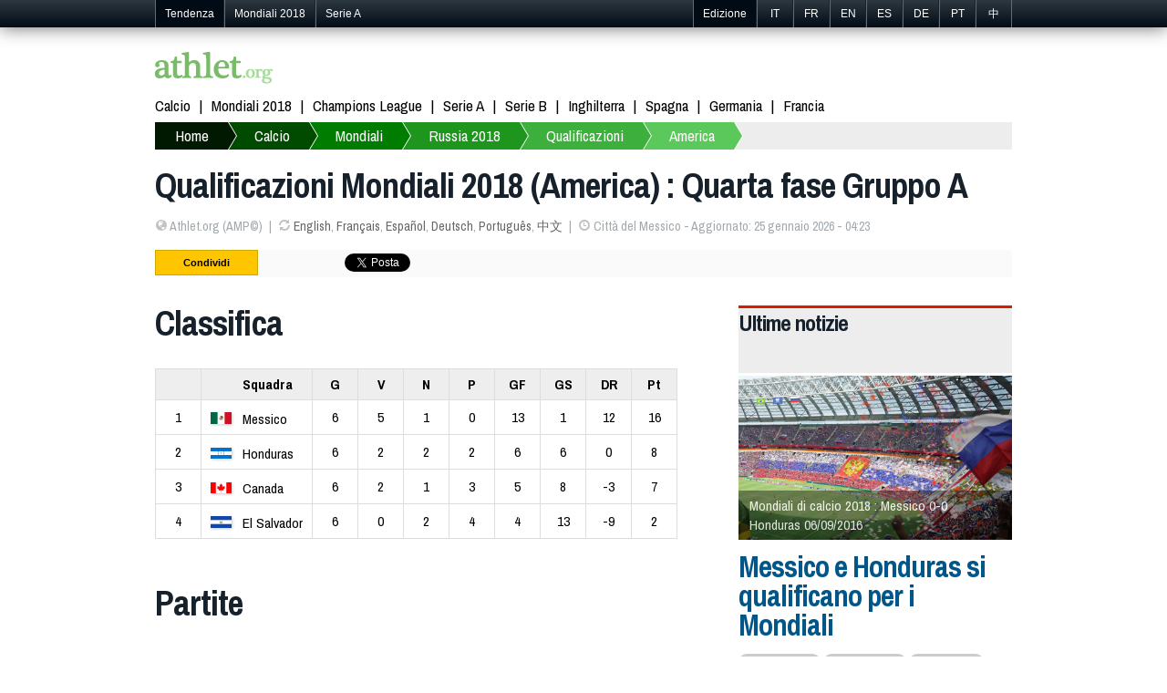

--- FILE ---
content_type: text/html; charset=utf-8
request_url: https://it.athlet.org/calcio/mondiali/2018/qualificazioni/concacaf/quarta-fase-a
body_size: 4994
content:
<!doctype html><html itemscope="1" itemtype="http://schema.org/WebPage">

<head>

<meta http-equiv="Content-Type" content="text/html; charset=UTF-8">
<link rel="shortcut icon" type="image/x-icon" href="/jdd/public/images/athlet/favicon.png" />
<title>Qualificazioni Mondiali 2018 : America Quarta fase Gruppo A (Messico, Honduras, Canada, El Salvador) | Calcio | Athlet.org</title>
<meta name="keywords" content="sport, eventi sportivi, notizie, news, foto, video, streaming, tempo reale, diretta, risultati, classifiche, calcio, calciomercato, formula 1, ciclismo, basket, NBA, motomondiale, pallavolo, volley, rugby, tennis, moto, motori, atletica, golf, mondiali, olimpiadi">
<meta name="description" content="Tutti i risultati del gruppo A delle qualificazioni americane ai Mondiali 2018: partite in diretta, squadre, marcatori, calendario, classifica, foto e video. Ultimo risultato: Messico e Honduras si qualificano per i Mondiali (6 settembre 2016).">
<link rel="stylesheet" href="https://athlet.org/jdd/public/include/dn_athlet2014.css" type="text/css">
<meta property="og:title" content="Qualificazioni Mondiali 2018 (America) : Quarta fase Gruppo A"/>
<meta property="og:description" content="Tutti i risultati del gruppo A delle qualificazioni americane ai Mondiali 2018: partite in diretta, squadre, marcatori, calendario, classifica, foto e video. Ultimo risultato: Messico e Honduras si qualificano per i Mondiali (6 settembre 2016)."/>
<meta property="og:type" content="article" />
<meta property="og:url" content="https://it.athlet.org/calcio/mondiali/2018/qualificazioni/concacaf/quarta-fase-a" />
<link rel="alternate" hreflang="en" href="https://athlet.org/football/world-cup/2018/qualifiers/concacaf/fourth-round-a" />
<link rel="alternate" hreflang="fr" href="https://fr.athlet.org/football/coupe-du-monde/2018/qualifications/concacaf/quatrieme-tour-a" />
<link rel="alternate" hreflang="es" href="https://es.athlet.org/futbol/mundial/2018/clasificacion/concacaf/cuarta-fase-a" />
<link rel="alternate" hreflang="de" href="https://de.athlet.org/fussball/wm/2018/qualifikation/concacaf/vierte-runde-a" />
<link rel="alternate" hreflang="it" href="https://it.athlet.org/calcio/mondiali/2018/qualificazioni/concacaf/quarta-fase-a" />
<link rel="alternate" hreflang="pt" href="https://pt.athlet.org/futebol/copa-do-mundo/2018/classificacao/concacaf/quarta-fase-a" />
<link rel="alternate" hreflang="cn" href="https://cn.athlet.org/zuqiu/shijiebei/2018/yuxuansai/concacaf/disiluna" />
<meta rel="canonical" href="https://it.athlet.org/calcio/mondiali/2018/qualificazioni/concacaf/quarta-fase-a" />


<script async src="//pagead2.googlesyndication.com/pagead/js/adsbygoogle.js"></script>
<script>
  (adsbygoogle = window.adsbygoogle || []).push({
    google_ad_client: "ca-pub-1713074197586375",
    enable_page_level_ads: true
  });
</script>

<link href='https://fonts.googleapis.com/css?family=Archivo+Narrow:700italic,700,400,400italic' rel='stylesheet' type='text/css'>
<meta name="viewport" content="width=device-width; initial-scale=1.0">
<meta name="google-site-verification" content="JWQiZEgImRjf3iJe05NhNz3sEOE4Be3tbZOMdRn9dq4" />
<link rel="publisher" href="https://plus.google.com/+AthletOrgSport"/>
<link rel="dns-prefetch" href="https://athlet.org" />
<link rel="dns-prefetch" href="https://fr.athlet.org" />
<link rel="dns-prefetch" href="https://es.athlet.org" />
<link rel="dns-prefetch" href="https://de.athlet.org" />
<link rel="dns-prefetch" href="https://it.athlet.org" />
<link rel="dns-prefetch" href="https://pt.athlet.org" />
<link rel="dns-prefetch" href="https://cn.athlet.org" />
<meta property="article:author" content="https://www.facebook.com/AthletOrg" />
<meta property="article:publisher" content="https://www.facebook.com/AthletOrg" />
<link rel="apple-touch-icon" href="http://athlet.org/jdd/public/images/athlet/icons/apple-touch-icon.png">
<link rel="apple-touch-icon" sizes="57x57" href="http://athlet.org/jdd/public/images/athlet/icons/apple-touch-icon-57x57.png" />
<link rel="apple-touch-icon" sizes="72x72" href="http://athlet.org/jdd/public/images/athlet/icons/apple-touch-icon-72x72.png" />
<link rel="apple-touch-icon" sizes="76x76" href="http://athlet.org/jdd/public/images/athlet/icons/apple-touch-icon-76x76.png" />
<link rel="apple-touch-icon" sizes="114x114" href="http://athlet.org/jdd/public/images/athlet/icons/apple-touch-icon-114x114.png" />
<link rel="apple-touch-icon" sizes="120x120" href="http://athlet.org/jdd/public/images/athlet/icons/apple-touch-icon-120x120.png" />
<link rel="apple-touch-icon" sizes="144x144" href="http://athlet.org/jdd/public/images/athlet/icons/apple-touch-icon-144x144.png" />
<link rel="apple-touch-icon" sizes="152x152" href="http://athlet.org/jdd/public/images/athlet/icons/apple-touch-icon-152x152.png" />
</head>

<body>

<script type="text/javascript" src="/jdd/public/documents/js/tappable.js"></script>
<script type="text/javascript" src="/jdd/public/documents/js/tappable-athlet.js"></script>

<div id="navbar"><div id="navbar-wrap"><ul class="trends">
	<li id="trendsTap">Tendenza<div id="trendsButton"></div></li>
	<li class="trendsOption"><a href="https://it.athlet.org/calcio/mondiali/2018">Mondiali 2018</a></li>
	<li class="trendsOption"><a href="https://it.athlet.org/calcio/serie-a/2017-2018">Serie A</a></li>
</ul>
<ul class="editions">
	<li id="editionsTap">Edizione<div id="editionsButton"></div></li>
	<li class="editionsOption"><a href="https://it.athlet.org" title="Italiano">IT</a></li>
	<li class="editionsOption"><a href="https://fr.athlet.org" title="Français">FR</a></li>
	<li class="editionsOption"><a href="https://athlet.org" title="English">EN</a></li>
	<li class="editionsOption"><a href="https://es.athlet.org" title="Español">ES</a></li>
	<li class="editionsOption"><a href="https://de.athlet.org" title="Deutsch">DE</a></li>
	<li class="editionsOption"><a href="https://pt.athlet.org" title="Português">PT</a></li>
	<li class="editionsOption"><a href="https://cn.athlet.org" title="中文">中</a></li>
</ul></div></div>

<div id="page-wrap">

	<div id="google"></div>
	<div id="top"><a href="https://it.athlet.org" title="Athlet Sport :: Notizie sportive e risultati in tempo reale" class="logo"><img src="/jdd/public/images/athlet/logo.png" /></a>

<!-- Facebook Code -->
<div id="fb-root"></div>
<script>(function(d, s, id) {
  var js, fjs = d.getElementsByTagName(s)[0];
  if (d.getElementById(id)) return;
  js = d.createElement(s); js.id = id;
  js.src = "//connect.facebook.net/it_IT/sdk.js#xfbml=1&version=v2.0";
  fjs.parentNode.insertBefore(js, fjs);
}(document, 'script', 'facebook-jssdk'));</script>
<!-- Google Code -->
<script src="https://apis.google.com/js/platform.js" async defer>{lang: 'it'}</script>

<ul class="top-social">
<li><div class="fb-like" data-href="https://www.facebook.com/AthletOrg" data-layout="button_count" data-action="like" data-show-faces="true" data-share="false"></div></li>
<li><div class="g-follow" data-annotation="bubble" data-height="20" data-href="//plus.google.com/+AthletOrgSport" data-rel="publisher"></div></li>
</ul></div>
	<nav id="menu"><ul>
	<li><a href="https://it.athlet.org/calcio">Calcio</a></li>
	<li><a href="https://it.athlet.org/calcio/mondiali/2018">Mondiali 2018</a></li>
	<li><a href="https://it.athlet.org/calcio/champions-league/2017-2018">Champions League</a></li>
	<li><a href="https://it.athlet.org/calcio/serie-a/2017-2018">Serie A</a></li>
	<li><a href="https://it.athlet.org/calcio/serie-b/2017-2018">Serie B</a></li>
	<li><a href="https://it.athlet.org/calcio/premier-league/2017-2018">Inghilterra</a></li>
	<li><a href="https://it.athlet.org/calcio/liga/2017-2018">Spagna</a></li>
	<li><a href="https://it.athlet.org/calcio/bundesliga/2017-2018">Germania</a></li>
	<li><a href="https://it.athlet.org/calcio/ligue-1/2017-2018">Francia</a></li>
</ul></nav>
	<nav id="breadcrumb"><div id="breadcrumbButton"></div><ul><li><a href="https://it.athlet.org">Home</a></li><li><a href="https://it.athlet.org/calcio">Calcio</a></li><li><a href="https://it.athlet.org/calcio/mondiali">Mondiali</a></li><li><a href="https://it.athlet.org/calcio/mondiali/2018">Russia 2018</a></li><li><a href="https://it.athlet.org/calcio/mondiali/2018/qualificazioni">Qualificazioni</a></li><li><a href="https://it.athlet.org/calcio/mondiali/2018/qualificazioni/concacaf">America</a></li></ul></nav>
	<article>
<header>
	<h1>Qualificazioni Mondiali 2018 (America) : Quarta fase Gruppo A</h1>
	<ul><li><span class="icon-globe opacitylight"></span> Athlet.org (AMP©)</li><li><span class="icon-refresh opacitylight"></span> <a href="https://athlet.org/football/world-cup/2018/qualifiers/concacaf/fourth-round-a">English</a>, <a href="https://fr.athlet.org/football/coupe-du-monde/2018/qualifications/concacaf/quatrieme-tour-a">Français</a>, <a href="https://es.athlet.org/futbol/mundial/2018/clasificacion/concacaf/cuarta-fase-a">Español</a>, <a href="https://de.athlet.org/fussball/wm/2018/qualifikation/concacaf/vierte-runde-a">Deutsch</a>, <a href="https://pt.athlet.org/futebol/copa-do-mundo/2018/classificacao/concacaf/quarta-fase-a">Português</a>, <a href="https://cn.athlet.org/zuqiu/shijiebei/2018/yuxuansai/concacaf/disiluna">中文</a></li><li><span class="icon-time opacitylight"></span> Città del Messico - Aggiornato: 25 gennaio 2026 - 04:23</li></ul>
	<div id="share"><ul>

<li>Condividi</li>

<li class="facebook">
	<div class="fb-like" data-layout="button_count" data-action="like" data-show-faces="false" data-share="true"></div>
	</li>

<li class="google">
	<div class="g-plusone" data-size="medium" data-annotation="none"></div>
	<div class="g-plus" data-action="share" data-annotation="bubble"></div>
	</li>

<li class="twitter"><a href="https://twitter.com/share" class="twitter-share-button" data-url="http://it.athlet.org/calcio/mondiali/2018/qualificazioni/concacaf/quarta-fase-a" data-text="RT" data-count="horizontal" data-lang="it_IT">Tweeter</a>
<script async>!function(d,s,id){var js,fjs=d.getElementsByTagName(s)[0];if(!d.getElementById(id)){js=d.createElement(s);js.id=id;js.src="//platform.twitter.com/widgets.js";fjs.parentNode.insertBefore(js,fjs);}}(document,"script","twitter-wjs");</script></li>

<li class="linkedin"><script src="//platform.linkedin.com/in.js" type="text/javascript" async></script>
<script type="IN/Share" data-counter="right"></script></li>

<li class="stumble"><su:badge layout="4"></su:badge>
<script type="text/javascript" async>
  (function() {
    var li = document.createElement('script'); li.type = 'text/javascript'; li.async = true;
    li.src = 'https://platform.stumbleupon.com/1/widgets.js';
    var s = document.getElementsByTagName('script')[0]; s.parentNode.insertBefore(li, s);
  })();
</script></li>

</ul></div>
</header>

<link rel="stylesheet" href="/jdd/public/documents/css/athlet-football.css" type="text/css">

<div id="football"><div class="group"><div class="col1"><section class="standing"><header><h1>Classifica</h1></header><div><table><tr><th class="rank"></th><th class="team">Squadra</th><th class="pld">G</th><th class="w">V</th><th class="d">N</th><th class="l">P</th><th class="gf">GF</th><th class="ga">GS</th><th class="gd">DR</th><th class="pts">Pt</th></tr><tr><td class="rank">1</td><td class="team"><span class="flag"><img src="https://athlet.org/jdd/public/documents/athlet/football/teams/nation/23px/MEX.png"></img></span><span class="name">Messico</span></td><td class="pld">6</td><td class="w">5</td><td class="d">1</td><td class="l">0</td><td class="gf">13</td><td class="ga">1</td><td class="gd">12</td><td class="pts">16</td></tr><tr><td class="rank">2</td><td class="team"><span class="flag"><img src="https://athlet.org/jdd/public/documents/athlet/football/teams/nation/23px/HON.png"></img></span><span class="name">Honduras</span></td><td class="pld">6</td><td class="w">2</td><td class="d">2</td><td class="l">2</td><td class="gf">6</td><td class="ga">6</td><td class="gd">0</td><td class="pts">8</td></tr><tr><td class="rank">3</td><td class="team"><span class="flag"><img src="https://athlet.org/jdd/public/documents/athlet/football/teams/nation/23px/CAN.png"></img></span><span class="name">Canada</span></td><td class="pld">6</td><td class="w">2</td><td class="d">1</td><td class="l">3</td><td class="gf">5</td><td class="ga">8</td><td class="gd">-3</td><td class="pts">7</td></tr><tr><td class="rank">4</td><td class="team"><span class="flag"><img src="https://athlet.org/jdd/public/documents/athlet/football/teams/nation/23px/SLV.png"></img></span><span class="name">El Salvador</span></td><td class="pld">6</td><td class="w">0</td><td class="d">2</td><td class="l">4</td><td class="gf">4</td><td class="ga">13</td><td class="gd">-9</td><td class="pts">2</td></tr></table></div></section><section class="games"><header><h1>Partite</h1></header><ul><li><span class="flag"><img src="https://athlet.org/jdd/public/documents/athlet/football/teams/nation/23px/CAN.png"></img></span><a href="https://it.athlet.org/calcio/mondiali/2018/qualificazioni/concacaf/quarta-fase-a/2015-11-13-canada-honduras.html">Canada 1-0 Honduras</a> <time datetime="2015-11-13">(13 novembre 2015)</time></li><li><span class="flag"><img src="https://athlet.org/jdd/public/documents/athlet/football/teams/nation/23px/MEX.png"></img></span><a href="https://it.athlet.org/calcio/mondiali/2018/qualificazioni/concacaf/quarta-fase-a/2015-11-13-messico-elsalvador.html">Messico 3-0 El Salvador</a> <time datetime="2015-11-13">(13 novembre 2015)</time></li><li><span class="flag"><img src="https://athlet.org/jdd/public/documents/athlet/football/teams/nation/23px/MEX.png"></img></span><a href="https://it.athlet.org/calcio/mondiali/2018/qualificazioni/concacaf/quarta-fase-a/2015-11-17-honduras-messico.html">Honduras 0-2 Messico</a> <time datetime="2015-11-17">(17 novembre 2015)</time></li><li><span class="flag"></span><a href="https://it.athlet.org/calcio/mondiali/2018/qualificazioni/concacaf/quarta-fase-a/2015-11-17-elsalvador-canada.html">El Salvador 0-0 Canada</a> <time datetime="2015-11-17">(17 novembre 2015)</time></li><li><span class="flag"></span><a href="https://it.athlet.org/calcio/mondiali/2018/qualificazioni/concacaf/quarta-fase-a/2016-03-25-elsalvador-honduras.html">El Salvador 2-2 Honduras</a> <time datetime="2016-03-25">(25 marzo 2016)</time></li><li><span class="flag"><img src="https://athlet.org/jdd/public/documents/athlet/football/teams/nation/23px/MEX.png"></img></span><a href="https://it.athlet.org/calcio/mondiali/2018/qualificazioni/concacaf/quarta-fase-a/2016-03-25-canada-messico.html">Canada 0-3 Messico</a> <time datetime="2016-03-25">(25 marzo 2016)</time></li><li><span class="flag"><img src="https://athlet.org/jdd/public/documents/athlet/football/teams/nation/23px/HON.png"></img></span><a href="https://it.athlet.org/calcio/mondiali/2018/qualificazioni/concacaf/quarta-fase-a/2016-03-29-honduras-elsalvador.html">Honduras 2-0 El Salvador</a> <time datetime="2016-03-29">(29 marzo 2016)</time></li><li><span class="flag"><img src="https://athlet.org/jdd/public/documents/athlet/football/teams/nation/23px/MEX.png"></img></span><a href="https://it.athlet.org/calcio/mondiali/2018/qualificazioni/concacaf/quarta-fase-a/2016-03-29-messico-canada.html">Messico 2-0 Canada</a> <time datetime="2016-03-29">(29 marzo 2016)</time></li><li><span class="flag"><img src="https://athlet.org/jdd/public/documents/athlet/football/teams/nation/23px/HON.png"></img></span><a href="https://it.athlet.org/calcio/mondiali/2018/qualificazioni/concacaf/quarta-fase-a/2016-09-02-honduras-canada.html">Honduras 2-1 Canada</a> <time datetime="2016-09-02">(2 settembre 2016)</time></li><li><span class="flag"><img src="https://athlet.org/jdd/public/documents/athlet/football/teams/nation/23px/MEX.png"></img></span><a href="https://it.athlet.org/calcio/mondiali/2018/qualificazioni/concacaf/quarta-fase-a/2016-09-02-elsalvador-messico.html">El Salvador 1-3 Messico</a> <time datetime="2016-09-02">(2 settembre 2016)</time></li><li><span class="flag"><img src="https://athlet.org/jdd/public/documents/athlet/football/teams/nation/23px/CAN.png"></img></span><a href="https://it.athlet.org/calcio/mondiali/2018/qualificazioni/concacaf/quarta-fase-a/2016-09-06-canada-elsalvador.html">Canada 3-1 El Salvador</a> <time datetime="2016-09-06">(6 settembre 2016)</time></li><li><span class="flag"></span><a href="https://it.athlet.org/calcio/mondiali/2018/qualificazioni/concacaf/quarta-fase-a/2016-09-06-messico-honduras.html">Messico 0-0 Honduras</a> <time datetime="2016-09-06">(6 settembre 2016)</time></li></ul></section><p class="id">2044</p></div><div class="col2"><section class="headlines"><h1>Ultime notizie</h1><section class="main"><article class="headline"><figure><img src="https://athlet.org/jdd/public/documents/athlet/football/competitions/460x276/worldcup2018.alt.jpg" title="Mondiali di calcio 2018" alt="Mondiali di calcio 2018"></img><figcaption>Mondiali di calcio 2018 : Messico 0-0 Honduras 06/09/2016</figcaption></figure><header><h1><a href="https://it.athlet.org/calcio/mondiali/2018/qualificazioni/concacaf/quarta-fase-a/2016-09-06-messico-honduras.html">Messico e Honduras si qualificano per i Mondiali</a></h1></header><ul class="tags"><li><a href="https://it.athlet.org/calcio/mondiali/2018" title="Campionato mondiale di calcio 2018">Mondiali 2018</a></li><li><a href="https://it.athlet.org/calcio/mondiali/2018/qualificazioni" title="Qualificazioni al Campionato mondiale di calcio 2018">Qualificazioni</a></li><li><a href="https://it.athlet.org/calcio/mondiali/2018/qualificazioni/concacaf">CONCACAF</a></li><li><a href="https://it.athlet.org/calcio/mondiali/2018/qualificazioni/concacaf/quarta-fase-a" title="Campionato mondiale di calcio 2018 qualificazioni : Quarta fase Gruppo A">Quarta fase Gruppo A</a></li></ul><p>CITTà DEL MESSICO, 6 settembre 2016 / AMP — Qualificazioni americane Russia 2018 : Il Messico pareggia 0-0 contro il Honduras, martedì sera, in partita di qualificazione del Campionato mondiale di calcio (Quarta fase Gruppo A) allo stadio Azteca di Città del Messico. Con questo risultato, le due squadre si qualificano ai Mondiali 2018.</p></article></section><section class="sub"><h3>Articoli correlati</h3><ul><li><span class="date">06 set.</span> <a href="https://it.athlet.org/calcio/mondiali/2018/qualificazioni/concacaf/quarta-fase-a/2016-09-06-messico-honduras.html">Messico e Honduras si qualificano per i Mondiali</a></li><li><span class="date">06 set.</span> <a href="https://it.athlet.org/calcio/mondiali/2018/qualificazioni/concacaf/quarta-fase-a/2016-09-06-canada-elsalvador.html">Il Canada batte El Salvador 3-1</a></li></ul></section></section></div></div><div>

<div id="googleResponsive">
<script async src="https://pagead2.googlesyndication.com/pagead/js/adsbygoogle.js"></script>
<!-- Athlet Responsive -->
<ins class="adsbygoogle"
     style="display:block"
     data-ad-client="ca-pub-5089565781940991"
     data-ad-slot="6810962081"
     data-ad-format="auto"
     data-full-width-responsive="true"></ins>
<script>
     (adsbygoogle = window.adsbygoogle || []).push({});
</script>
</div>

<div id="disqus_thread" style="margin-top:40px; clear:both; "></div>
<script type="text/javascript">
var disqus_shortname = 'athletit';
(function() {
  var dsq = document.createElement('script'); dsq.type = 'text/javascript'; dsq.async = true;
  dsq.src = '//' + disqus_shortname + '.disqus.com/embed.js';
  (document.getElementsByTagName('head')[0] || document.getElementsByTagName('body')[0]).appendChild(dsq);
})();
</script>
<noscript>Please enable JavaScript to view comments.</noscript>
</article>
	<nav id="bottom"><section class="column"><h3>Sport</h3><ul>
	<li><a href="https://it.athlet.org">Ultima ora</a></li>
	<li><a href="https://it.athlet.org/calcio">Calcio internazionale</a></li>
</ul></section>

<section class="column"><h3>Calcio</h3><ul>
	<li>Coppa del Mondo</li>
	<li><a href="https://it.athlet.org/calcio/mondiali/2018">Russia 2018</a></li>
	<li><a href="https://it.athlet.org/calcio/mondiali/2014">Brasile 2014</a></li>
	<li><a href="https://it.athlet.org/calcio/mondiali/2010">Sudafrica 2010</a></li>
	<li>Campionato europeo</li>
	<li><a href="https://it.athlet.org/calcio/europei/2016">Francia 2016</a></li>
	<li><a href="https://it.athlet.org/calcio/europei/2012">Polonia e Ucraina 2012</a></li>
</ul></section>

<section class="column"><h3>Mappa del sito</h3><ul>
	<li><a href="https://athlet.org/contact">Pubblicità</a></li>
	<li><a href="https://athlet.org/contact">Contattaci</a></li>
</ul></section>

<div class="sub1">© 2015-2016 Athlet (Italia) Accordo con l'utente | Privacy | Regolamentazione dei commenti | Chi siamo</div>
<div class="sub2">Athlet™ Sport - Il meglio dello sport internazionale : calcio, calciomercato, formula 1, ciclismo, basket, NBA, motomondiale, pallavolo, volley, rugby, tennis, moto, motori, atletica, golf, mondiali, olimpiadi  e altri sport.</div></nav>

</div>

<script>
  (function(i,s,o,g,r,a,m){i['GoogleAnalyticsObject']=r;i[r]=i[r]||function(){
  (i[r].q=i[r].q||[]).push(arguments)},i[r].l=1*new Date();a=s.createElement(o),
  m=s.getElementsByTagName(o)[0];a.async=1;a.src=g;m.parentNode.insertBefore(a,m)
  })(window,document,'script','//www.google-analytics.com/analytics.js','ga');

  ga('create', 'UA-48307092-1', 'athlet.org');
  ga('send', 'pageview');

</script>

</body>
</html><center><small>page served in 0.084s (3,9)</small></center>

--- FILE ---
content_type: text/html; charset=utf-8
request_url: https://accounts.google.com/o/oauth2/postmessageRelay?parent=https%3A%2F%2Fit.athlet.org&jsh=m%3B%2F_%2Fscs%2Fabc-static%2F_%2Fjs%2Fk%3Dgapi.lb.en.2kN9-TZiXrM.O%2Fd%3D1%2Frs%3DAHpOoo_B4hu0FeWRuWHfxnZ3V0WubwN7Qw%2Fm%3D__features__
body_size: 158
content:
<!DOCTYPE html><html><head><title></title><meta http-equiv="content-type" content="text/html; charset=utf-8"><meta http-equiv="X-UA-Compatible" content="IE=edge"><meta name="viewport" content="width=device-width, initial-scale=1, minimum-scale=1, maximum-scale=1, user-scalable=0"><script src='https://ssl.gstatic.com/accounts/o/2580342461-postmessagerelay.js' nonce="ViG0_CDmlwscv17jaP0qgg"></script></head><body><script type="text/javascript" src="https://apis.google.com/js/rpc:shindig_random.js?onload=init" nonce="ViG0_CDmlwscv17jaP0qgg"></script></body></html>

--- FILE ---
content_type: text/html; charset=utf-8
request_url: https://www.google.com/recaptcha/api2/aframe
body_size: 268
content:
<!DOCTYPE HTML><html><head><meta http-equiv="content-type" content="text/html; charset=UTF-8"></head><body><script nonce="o7XAI3b80RmXuwBr4WKH1w">/** Anti-fraud and anti-abuse applications only. See google.com/recaptcha */ try{var clients={'sodar':'https://pagead2.googlesyndication.com/pagead/sodar?'};window.addEventListener("message",function(a){try{if(a.source===window.parent){var b=JSON.parse(a.data);var c=clients[b['id']];if(c){var d=document.createElement('img');d.src=c+b['params']+'&rc='+(localStorage.getItem("rc::a")?sessionStorage.getItem("rc::b"):"");window.document.body.appendChild(d);sessionStorage.setItem("rc::e",parseInt(sessionStorage.getItem("rc::e")||0)+1);localStorage.setItem("rc::h",'1769304226917');}}}catch(b){}});window.parent.postMessage("_grecaptcha_ready", "*");}catch(b){}</script></body></html>